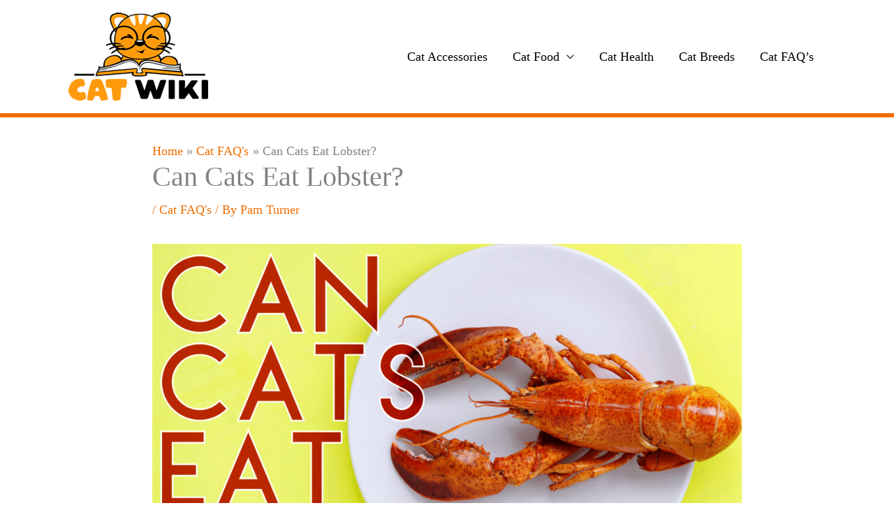

--- FILE ---
content_type: text/css; charset=UTF-8
request_url: https://www.catwiki.com/wp-content/litespeed/css/811b6723845585ec13e835d18a84bbd4.css?ver=fae40
body_size: 3302
content:
:root{--green:#22baa0;--red:#e06470;--gray-border:#bcc6c9;--light-gray-border:#dee2e6}#lasso-table{text-align:center}#lasso-table .row-style{text-align:left}.lasso-display-table{display:block;font-size:14px;background-color:var(--lasso-background)}.lasso-display-table table{width:100%;height:100%;table-layout:auto;border-collapse:collapse;margin-bottom:0;border:0!important}.lasso-display-table table th,.lasso-display-table table td{padding:7px 8px;border:1px solid}.lasso-display-table table td a.product-name{color:var(--lasso-title)!important;font-weight:700;font-size:25px!important;line-height:1.25}.lasso-display-table ul.list,.lasso-display-table ol.list{text-align:left!important;list-style-position:inside;padding:0}.lasso-display-table ul.list{list-style-type:disc}.lasso-display-table ul.list li:before{content:"";margin-left:-8px}.lasso-display-table ol.list{margin-left:0}.lasso-display-table a{text-decoration:none}.lasso-display-table .img-container{text-align:center}.lasso-display-table .img-container img{display:initial}.lasso-display-table .lasso-fields{font-size:16px;word-break:break-word!important}.lasso-display-table .lasso-fields .lasso-check{height:fit-content;vertical-align:text-top;margin:-4px 2px 0 0}.lasso-display-table .lasso-price{font-size:16px}.lasso-display-table .btn-container{word-break:break-word}.lasso-display-table .btn{border-radius:.5rem;box-shadow:0 3px 6px rgb(0 0 0 / .2)!important;transition:ease .25s!important;position:relative;display:inline-block;line-height:1.75!important}.lasso-display-table .btn:hover{box-shadow:none!important;transform:translateY(3px)}.lasso-display-table .green,.lasso-display-table .green a{color:var(--green)!important}.lasso-display-table .red,.lasso-display-table .red a{color:var(--red)!important}.lasso-display-table .lasso-x{top:10px}.oldest-updated{display:block;text-align:right;font-style:italic;padding:15px 8px;font-size:14px}.description-content{overflow-wrap:anywhere}div.lasso-display-table a.btn.lasso-button-1,div.lasso-display-table a.btn.lasso-button-2{color:var(--lasso-button-text)!important}div.lasso-display-table .description-content ul{padding:0 15px;margin:5px}div.lasso-display-table .description-content ul li{text-align:left}.lasso-display-table .table-horizontal .cell{max-width:500px}.lasso-display-table .row-style table th{padding:5px 10px;font-size:15px}.lasso-display-table .row-style table td{padding:0 20px 0 20px}.lasso-display-table .row-style table td a.product-name{padding-top:10px}.lasso-display-table .row-style .lasso-table .cell{background-color:var(--lasso-background);align-items:center;justify-content:flex-start}.lasso-display-table .row-style.template-1 table.lasso-table.hide-column-headers tbody tr td:first-child{vertical-align:top}.lasso-display-table .row-style.template-1 .lasso-table tr td{border:1px solid var(--light-gray-border)}.lasso-display-table .row-style.template-1 .lasso-table tr th{background:#f5f6f7;font-weight:400;border:1px solid var(--gray-border);text-align:left;vertical-align:middle}.lasso-display-table .row-style.template-1 .lasso-table tr th.hover{background:#1095e0;color:#fff}.lasso-display-table .row-style.template-1 .lasso-table tr th.image-column{width:15%}.lasso-display-table .row-style.template-1 .lasso-table tr td{border:1px solid var(--light-gray-border);vertical-align:middle}.lasso-display-table .row-style.template-1 .lasso-table tr td a:focus{background:#fff0}.lasso-display-table .row-style.template-1 .lasso-table tr td a.btn{margin:0!important;white-space:nowrap}.lasso-display-table .row-style.template-1 .lasso-table tr td.hover{background:#eaf4fc}.lasso-display-table .row-style.template-1 .lasso-table tr td .title-fields .lasso-stars{font-size:20px}.lasso-display-table .row-style.template-1 .lasso-table tr td .lasso-fields .img-container img{height:auto;max-height:150px;max-width:100%;object-fit:contain}.lasso-display-table .row-style.template-1 .lasso-table tr td .lasso-fields .lasso-stars{font-size:20px}.lasso-display-table .row-style.template-1 .lasso-table tr td .lasso-fields .lasso-stars span{font-size:16px}.lasso-display-table .row-style.template-1 .lasso-table tr td .lasso-fields .lasso-fields-single{margin-bottom:25px}.lasso-display-table .row-style.template-1 .lasso-table tr td .lasso-fields .lasso-fields-single .field-name{margin-bottom:0}.lasso-display-table .row-style.template-1 .lasso-table tr .title-fields>ul{padding:0}.lasso-display-table .row-style.template-1 .lasso-table tr .title-fields>ul>li{list-style-type:none}.lasso-display-table .row-style.template-1 .lasso-table tr .title-fields>ul>li .lasso-fields .lasso-fields-single .lasso-price .lasso-price-value{display:block}.lasso-display-table .row-style.template-1 .lasso-table ul.field-group>li{list-style-type:none}.lasso-display-table .row-style.template-1 .lasso-table ul.field-group>li .lasso-stars{font-size:20px}.lasso-display-table .row-style.template-1 .lasso-table ul.field-group>li .lasso-stars-value{font-size:16px}.lasso-display-table .row-style.template-1 .lasso-table ul.field-group{padding:0;margin:0}.lasso-display-table .row-style.template-1 .lasso-table tr td{position:relative}.lasso-display-table .row-style.template-1 .lasso-table tr td:first-child{position:sticky}.lasso-display-table .row-style.template-1 .lasso-table tr td .img-container{padding:10px 0}.lasso-display-table .row-style .badge-text-wrapper{font-weight:700;background-color:var(--lasso-main);color:var(--lasso-button-text);padding:10px 15px;line-height:1rem;position:relative;left:-31px;top:10px;z-index:1;width:fit-content;box-shadow:2px 2px 2px 0 rgb(0 0 0 / 14%)!important}.lasso-display-table .row-style .badge-text-wrapper:before{content:"";position:absolute;transform:skewY(30deg);left:0;background-color:#000;z-index:0;bottom:-3px;height:10px;width:10px}.lasso-display-table .row-style .badge-text-wrapper:after{background-color:var(--lasso-main);content:"";position:absolute;left:0;z-index:1;bottom:0;height:10px;width:10px}.lasso-display-table .row-style.template-1 table.lasso-table{margin:0!important}.lasso-display-table .row-style.template-1 table.lasso-table tr td{max-width:400px}.lasso-display-table>ul.column-style.template-1{display:table;margin:0 auto;box-shadow:0 1px 2px 0 rgb(10 16 34 / .2);transition:.3s ease;padding:0 35px;padding-top:15px;border-radius:4px}.lasso-display-table>ul.column-style.template-1:hover{box-shadow:0 15px 35px rgb(50 50 93 / .1),0 5px 15px rgb(0 0 0 / .07);-webkit-box-shadow:0 15px 35px rgb(50 50 93 / .1),0 5px 15px rgb(0 0 0 / .07);-moz-box-shadow:0 15px 35px rgb(50 50 93 / .1),0 5px 15px rgb(0 0 0 / .07)}.lasso-display-table>ul.column-style.template-1>li{display:inline-block;float:left;width:300px}.lasso-display-table>ul.column-style.template-1>li .title-fields,.lasso-display-table>ul.column-style.template-1>li .fields{border-style:solid;border-color:#ccc;border-width:2px}.lasso-display-table>ul.column-style.template-1>li .title-fields>ul>li .lasso-fields .img-container,.lasso-display-table>ul.column-style.template-1>li .fields>ul>li .lasso-fields .img-container{height:100px;text-align:center}.lasso-display-table>ul.column-style.template-1>li .title-fields>ul>li .lasso-fields .img-container img,.lasso-display-table>ul.column-style.template-1>li .fields>ul>li .lasso-fields .img-container img{max-height:100%;max-width:100%}.lasso-display-table>ul.column-style.template-1>li .title-fields>ul>li .lasso-fields .btn-container,.lasso-display-table>ul.column-style.template-1>li .fields>ul>li .lasso-fields .btn-container{text-align:center}.lasso-display-table>ul.column-style.template-1>li .title-fields>ul>li .lasso-fields .lasso-stars,.lasso-display-table>ul.column-style.template-1>li .fields>ul>li .lasso-fields .lasso-stars{font-size:30px}.lasso-display-table>ul.column-style.template-1>li .title-fields>ul>li .lasso-fields .lasso-stars span,.lasso-display-table>ul.column-style.template-1>li .fields>ul>li .lasso-fields .lasso-stars span{font-size:16px}.lasso-display-table>ul.column-style.template-1>li .title-fields>ul>li .lasso-fields .lasso-fields-single,.lasso-display-table>ul.column-style.template-1>li .fields>ul>li .lasso-fields .lasso-fields-single{margin-bottom:25px}.lasso-display-table>ul.column-style.template-1>li .title-fields>ul>li .lasso-fields .lasso-fields-single .field-name,.lasso-display-table>ul.column-style.template-1>li .fields>ul>li .lasso-fields .lasso-fields-single .field-name{text-align:center;margin-bottom:0}.lasso-display-table>ul.column-style.template-1>li .title-fields>ul>li .lasso-fields .lasso-fields-single .field-value,.lasso-display-table>ul.column-style.template-1>li .fields>ul>li .lasso-fields .lasso-fields-single .field-value{text-align:center}.lasso-display-table>ul.column-style.template-1>li .title-fields>ul>li .lasso-fields .lasso-fields-2,.lasso-display-table>ul.column-style.template-1>li .title-fields>ul>li .lasso-fields .lasso-fields-3,.lasso-display-table>ul.column-style.template-1>li .fields>ul>li .lasso-fields .lasso-fields-2,.lasso-display-table>ul.column-style.template-1>li .fields>ul>li .lasso-fields .lasso-fields-3{padding-left:15px}.lasso-display-table>ul.column-style.template-1>li .title-fields>ul>li .lasso-fields .lasso-fields-2>ul>li,.lasso-display-table>ul.column-style.template-1>li .title-fields>ul>li .lasso-fields .lasso-fields-3>ul>li,.lasso-display-table>ul.column-style.template-1>li .fields>ul>li .lasso-fields .lasso-fields-2>ul>li,.lasso-display-table>ul.column-style.template-1>li .fields>ul>li .lasso-fields .lasso-fields-3>ul>li{margin-left:15px!important}.lasso-display-table>ul.column-style.template-1>li .title-fields{border-left:0;border-top:0}.lasso-display-table>ul.column-style.template-1>li .fields{border-left:0;border-top:0;border-bottom:0}.lasso-display-table>ul.column-style.template-1>li .fields>ul:first-child{padding-top:25px}.lasso-display-table>ul.column-style.template-1>li:last-child .fields,.lasso-display-table>ul.column-style.template-1>li:last-child .title-fields{border-right:0}.lasso-display-table>ul.column-style.template-1 .img-container{height:100px;text-align:center}.lasso-display-table>ul.column-style.template-1 .img-container img{max-height:100%;max-width:100%}.lasso-display-table table tbody tr,.lasso-display-table table tbody tr:first-child{border:none!important}.lasso-display-table table td{background:transparent!important}.lasso-display-table .table-vertical.template-1{transition:.3s ease}.lasso-display-table .table-vertical.template-1.table-vertical-desktop{padding:10px 15px}.lasso-display-table .table-vertical .lasso-price-value{font-size:18px}.lasso-display-table .table-vertical.template-1 .lasso-price,.lasso-display-table .table-vertical.template-1 .lasso-stars{margin:0!important;text-align:center}.lasso-display-table .table-vertical.template-1 table td{border:0;border-right:2px solid var(--gray-border);text-align:center;vertical-align:top}.lasso-display-table .table-vertical.template-1 table tr:first-child td{border-bottom:2px solid var(--gray-border)}.lasso-display-table .table-vertical.template-1 .lasso-fields{display:inline-block;width:100%}.lasso-display-table .table-vertical.template-1 .lasso-fields .btn-container{margin-bottom:0}.lasso-display-table .table-vertical.template-1 .lasso-fields .btn-container a{margin-bottom:0}.lasso-display-table .table-vertical.template-1 .lasso-fields .btn-container a.btn{margin-left:0!important;margin-right:0!important;margin-bottom:0!important;width:auto}.lasso-display-table.lasso-table-geek-theme .table-vertical.template-1 .lasso-fields .btn-container a.btn,.lasso-display-table.lasso-table-cutter-theme .table-vertical.template-1 .lasso-fields .btn-container a.btn{padding:10px 15px!important}.lasso-display-table .table-vertical.template-1 .lasso-fields .img-container img{height:auto;max-height:150px;width:auto;max-width:100%;border:initial;object-fit:contain;margin:0 auto}.lasso-display-table .table-vertical.template-1 .lasso-fields div{text-align:center!important}.lasso-display-table .table-vertical.template-1 .lasso-stars{font-size:20px}.lasso-display-table .table-vertical.template-1 .lasso-stars-value{font-size:16px}.lasso-display-table .table-vertical .lasso-fields div{margin-bottom:0}.lasso-display-table .table-vertical .lasso-fields .lasso-fields-single .field-value{text-align:center!important}.lasso-display-table .table-vertical-mobile{display:none}.lasso-display-table .table-vertical-mobile .lasso-price-value{font-size:20px;line-height:1.75}.lasso-display-table .table-vertical-mobile .lasso-fields .btn-container{padding:5px 0}.lasso-display-table .table-vertical-mobile .field-value p{margin-bottom:1rem}.lasso-display-table .table-vertical-mobile.template-1 .mobile-box{margin:0 0 30px}.lasso-display-table .table-vertical-mobile.template-1 .mobile-box.has-badge-mobile{border:1px solid var(--lasso-main)}.lasso-display-table .table-vertical-mobile.template-1 .mobile-box.has-badge-mobile .badge{background:var(--lasso-main);color:var(--lasso-button-text);display:inline-block;width:100%;text-align:center;padding:12px 0;font-size:20px;font-weight:700}.lasso-display-table .table-vertical-mobile.template-1 .mobile-item-wrapper{box-shadow:0 1px 2px 0 #8b8b8b!important;padding:30px}.lasso-display-table .table-vertical-mobile.template-1 .mobile-item-wrapper .mobile-item-child{padding:5px 0;text-align:center}.lasso-display-table .table-vertical-mobile.template-1 .mobile-item-wrapper .mobile-item-child:last-child{border-bottom:0}.lasso-display-table .table-vertical-mobile.template-1 .mobile-item-wrapper .title a{color:var(--lasso-title)!important;font-weight:700}.lasso-display-table .table-vertical.template-1 table td{border:none!important}.lasso-display-table .table-vertical.template-1 table tr:first-child td{border:none!important}.lasso-display-table .table-vertical.template-1.table-vertical-desktop{padding:0;overflow:hidden}.lasso-display-table .table-vertical table td{padding:0!important}.lasso-display-table .table-vertical .cell{height:100%}.lasso-display-table .table-vertical .cell .cell-content{padding:6px 15px}.lasso-display-table .table-vertical table tr td .cell.has-badge-text{border-left:2px solid var(--lasso-main);border-right:2px solid var(--lasso-main)}.lasso-display-table .table-vertical table tr td:first-child .cell{border-left:0}.lasso-display-table .table-vertical table tr td:first-child .cell.has-badge-text{border-left:2px solid var(--lasso-main)!important}.lasso-display-table .table-vertical table tr:last-child .cell{border-top:0;padding-bottom:12px}.lasso-display-table .table-vertical .cell .badge-text-wrapper{display:none}.lasso-display-table .table-vertical.include-badge .cell .badge-text-wrapper{display:block}.lasso-display-table .table-vertical.include-badge .cell.has-badge-text .badge-text-wrapper{position:relative;padding-bottom:15px}.lasso-display-table .table-vertical.include-badge .cell .badge-text-wrapper+.cell-content{padding-top:15px;padding-bottom:15px}.lasso-display-table .table-vertical.include-badge .cell .badge-text-wrapper .badge-text{display:block;font-size:20px}.lasso-display-table .table-vertical.include-badge .cell .badge-text-wrapper .badge-text{padding:10px 10px}.lasso-display-table .table-vertical.include-badge .cell.has-badge-text .badge-text-wrapper .badge-text{background-color:var(--lasso-main);color:var(--lasso-button-text);font-weight:700}.lasso-display-table .table-vertical.include-badge table tr:last-child .cell.has-badge-text{border-bottom:2px solid var(--lasso-main)}.lasso-display-table .table-vertical.include-badge table tr td:last-child .cell.has-badge-text{border-right:2px solid var(--lasso-main)}.lasso-display-table .table-vertical.include-badge table tr:first-child td .cell.has-badge-text{padding-top:0!important}.lasso-display-table .table-vertical table tr td .cell.no-border-left{border-left:0!important}.lasso-display-table .table-vertical.template-1.table-vertical-desktop.table-vertical-scroll{overflow-x:auto;display:-webkit-box;display:-webkit-flex;display:-ms-flexbox;display:flex;-webkit-box-orient:horizontal;-webkit-box-direction:normal;-webkit-flex-flow:row nowrap;-ms-flex-flow:row nowrap;-ms-overflow-style:scrollbar;padding-bottom:20px}.lasso-display-table .table-vertical.template-1.table-vertical-desktop.table-vertical-scroll::-webkit-scrollbar{-webkit-appearance:none}.lasso-display-table .table-vertical.template-1.table-vertical-desktop.table-vertical-scroll::-webkit-scrollbar:horizontal{height:10px}.lasso-display-table .table-vertical.template-1.table-vertical-desktop.table-vertical-scroll::-webkit-scrollbar-thumb{background-color:#ccc;border-radius:10px}.lasso-display-table .table-vertical.template-1.table-vertical-desktop.table-vertical-scroll::-webkit-scrollbar-track{background-color:#fff}.lasso-display-table .table-vertical.template-1.table-vertical-desktop.table-vertical-scroll .lasso-table td{min-width:255px}@media(max-width:1000px){.lasso-display-table .table-vertical tr td:nth-child(4){display:none}.lasso-display-table .table-vertical tr td:nth-child(3){border-right:0!important}}@media(max-width:767px){.lasso-display-table{max-width:100%!important}.lasso-display-table table td a.product-name{font-size:20px!important}.lasso-display-table>div.row-style{border-radius:15px}.lasso-display-table .table-vertical-desktop{display:none!important}.lasso-display-table .table-vertical-mobile a.product-name{font-weight:700}.lasso-display-table .table-vertical-mobile,.lasso-display-table .row-style{display:block}.lasso-display-table .table-vertical-mobile .lasso-stars,.lasso-display-table .row-style .lasso-stars{font-size:25px!important}.lasso-display-table .table-vertical-mobile .lasso-stars-value,.lasso-display-table .row-style .lasso-stars-value{font-size:13px!important}.lasso-display-table .row-style{position:relative;overflow:scroll}.lasso-display-table .row-style th,.lasso-display-table .row-style td{outline-offset:-1px;white-space:nowrap}.lasso-display-table .row-style th:first-child,.lasso-display-table .row-style td:first-child{position:-webkit-sticky;position:sticky;background-color:var(--lasso-background)!important;min-width:100%;left:-1px;z-index:10;white-space:inherit}.lasso-display-table .row-style table td{padding:10px 10px 0 10px}.lasso-display-table .row-style th:first-child .img-container img,.lasso-display-table .row-style td:first-child .img-container img{min-width:60px}.lasso-display-table .row-style th.product-name-col:first-child,.lasso-display-table .row-style td.product-name-col:first-child{position:initial}.lasso-display-table .row-style th:first-child{background:#f5f6f7}.lasso-display-table .row-style.template-1 .lasso-table tr td{border-color:var(--gray-border)}.lasso-display-table .row-style .badge-text-wrapper{left:-8px}.lasso-display-table .row-style .badge-text-wrapper{padding:8px 10px}.lasso-display-table .row-style .badge-text-wrapper:before{display:none}.lasso-display-table .row-style .badge-text-wrapper:after{display:none}.lasso-display-table .row-style.template-1 table.lasso-table tr td:last-child{border-right:0!important}.lasso-display-table .row-style th{outline:0!important;border:1px solid var(--light-gray-border)!important}.lasso-display-table .row-style td{outline:0!important;border:1px solid var(--light-gray-border)!important}.lasso-display-table .row-style.template-1 table.lasso-table tr th:first-child{border-top:0!important;border-left:0!important}.lasso-display-table .row-style.template-1 table.lasso-table tr th:last-child{border-top:0!important;border-right:0!important}.lasso-display-table .row-style.template-1 table.lasso-table tr th{border-top:0!important}.lasso-display-table .row-style.template-1 table.lasso-table tbody tr:last-child td{border-bottom:0!important}.lasso-display-table .row-style th:first-child,.lasso-display-table .row-style td:first-child{border-left:0!important}.lasso-display-table .row-style.template-1 table.lasso-table.hide-column-headers tbody tr:first-child td{border-top:0!important}.lasso-display-table .row-style.template-1 table.lasso-table tbody tr td:first-child{border-right:0!important}.lasso-display-table .row-style.template-1 table.lasso-table tbody tr td:nth-child(2){border-left:0!important}.lasso-display-table .row-style.template-1 table.lasso-table.hide-column-headers tbody tr td:first-child .cell:after{content:"";height:100%;position:absolute;width:1px;right:0;top:0;background:var(--light-gray-border)}.lasso-display-table .row-style.template-1 table.lasso-table.hide-column-headers tbody tr td{max-width:none;height:100%}.lasso-display-table .horizontal-table{display:none}}.lasso-table-cactus-theme .table-vertical{border-radius:15px}.lasso-table-cactus-theme .row-style.template-1 table.lasso-table thead tr th{vertical-align:middle}.lasso-table-cactus-theme .row-style.template-1 table.lasso-table tr th{border:1px solid var(--light-gray-border);border-top:0}.lasso-table-cactus-theme .row-style.template-1 table.lasso-table tr th:first-child{border:0;border-top-left-radius:15px}.lasso-table-cactus-theme .row-style.template-1 table.lasso-table tr th:last-child{border-right:0;border-top-right-radius:15px}.lasso-table-cactus-theme .row-style.template-1 table.lasso-table tr td{border-left:0;max-width:400px}.lasso-table-cactus-theme .row-style.template-1 table.lasso-table tr td:last-child{border-right:0}.lasso-table-cactus-theme .row-style.template-1 table.lasso-table.hide-column-headers tbody tr td{border-top:0;max-width:400px}.lasso-table-cactus-theme .row-style.template-1 table.lasso-table.hide-column-headers tbody tr td:first-child{border-top:0;border-left:0}.lasso-table-cactus-theme .row-style.template-1 table.lasso-table.hide-column-headers tbody tr td:last-child{border-top:0;border-right:0}.lasso-table-cactus-theme .row-style.template-1 table.lasso-table tbody tr:last-child td{border-bottom:0}.lasso-table-cactus-theme .row-style.template-1 table.lasso-table thead.d-none~tbody tr:first-child td{border-top:0}.lasso-table-cactus-theme .row-style.template-1 table.lasso-table thead.d-none~tbody tr:first-child td:first-child{border:0}.lasso-table-cactus-theme .row-style.template-1 table.lasso-table thead.d-none~tbody tr:first-child td:last-child{border-right:0}.lasso-table-cactus-theme.lasso-table-wrapper #table-column ul:first-child.heading>li>ul.table-column-heading-sortable>li:first-child{border-top-left-radius:15px}.lasso-table-cactus-theme.lasso-table-wrapper #table-column ul:first-child.heading>li>ul.table-column-heading-sortable>li:last-child{border-top-right-radius:15px}.lasso-table-cactus-theme.lasso-table-wrapper .table-row .col-heading>ul.table-row-heading-sortable>li:first-child{border-top-left-radius:15px}.lasso-table-cactus-theme.lasso-table-wrapper .table-row .col-heading>ul.table-row-heading-sortable>li:last-child{border-bottom-left-radius:15px}.lasso-table-cactus-theme.lasso-table-wrapper .table-row .col_content .sortable_column ul:last-child.column>li:first-child{border-top-right-radius:15px}.lasso-table-cactus-theme.lasso-table-wrapper .table-row .col_content .sortable_column ul:last-child.column>li:last-child{border-bottom-right-radius:15px}.lasso-table-cactus-theme .row-style{border-radius:15px;border:1px solid var(--light-gray-border)}.lasso-table-cactus-theme .table-vertical table tr:first-child td:first-child .cell{-webkit-border-top-left-radius:15px;-moz-border-radius-topleft:15px;border-top-left-radius:15px}.lasso-table-cactus-theme .table-vertical table tr:last-child td:first-child .cell{-webkit-border-bottom-left-radius:15px;-moz-border-radius-bottomleft:15px;border-bottom-left-radius:15px}.lasso-table-cactus-theme .table-vertical table tr:first-child td:last-child .cell{-webkit-border-top-right-radius:15px;-moz-border-radius-topright:15px;border-top-right-radius:15px}.lasso-table-cactus-theme .table-vertical table tr:last-child td:last-child .cell{-webkit-border-bottom-right-radius:15px;-moz-border-radius-bottomright:15px;border-bottom-right-radius:15px}.lasso-table-cactus-theme .table-vertical table tr:first-child td .cell{border-bottom:0;border-top:1px solid var(--gray-border);padding-top:15px}.lasso-table-cactus-theme .table-vertical table tr td:last-child .cell{border-right:1px solid var(--gray-border)}.lasso-table-cactus-theme .table-vertical table tr:last-child td .cell{border-bottom:1px solid var(--gray-border);padding-bottom:15px}.lasso-table-cactus-theme .table-vertical table tr td:first-child .cell{border-left:1px solid var(--gray-border)}.lasso-table-cactus-theme .table-vertical table tr td:first-child .cell.has-badge-text{border-left:2px solid var(--lasso-main)}.lasso-table-cactus-theme .table-vertical table tr td .cell{border-left:1px solid var(--gray-border)}.lasso-table-cactus-theme .table-vertical .cell.has-badge-text{border-left:2px solid var(--lasso-main);border-right:2px solid var(--lasso-main)}.lasso-table-cactus-theme .table-vertical table tr:first-child td .cell.has-badge-text{border-top:2px solid var(--lasso-main)}.lasso-table-cactus-theme .table-vertical table tr:last-child td .cell.has-badge-text{border-bottom:2px solid var(--lasso-main)}.lasso-table-cactus-theme .table-vertical table tr td:last-child .cell.has-badge-text{border-right:2px solid var(--lasso-main)}.lasso-table-cactus-theme a.btn{border-radius:100px!important;line-height:1.75!important}.lasso-table-cactus-theme .table-vertical-mobile.template-1 .mobile-box.has-badge-mobile{border-radius:12px;overflow:hidden}@media(max-width:767.98px){.lasso-table-cactus-theme .table-vertical-mobile.template-1 .mobile-item-wrapper{box-shadow:none!important;border:1px solid var(--light-gray-border);border-radius:15px}.lasso-table-cactus-theme .row-style.template-1 table.lasso-table.hide-column-headers tbody tr td{max-width:none}.lasso-table-cactus-theme .table-vertical-mobile.template-1 .mobile-box.has-badge-mobile .mobile-item-wrapper{border-radius:0}}.lasso-table-cutter-theme .row-style .badge-text-wrapper{left:-34px}.lasso-table-cutter-theme .row-style table.lasso-table thead tr th{vertical-align:middle}.lasso-table-cutter-theme .row-style{border:4px solid var(--light-gray-border);border-top:0;border-left:0;border-bottom:0}.lasso-table-cutter-theme .row-style.template-1 .lasso-table tr th{border:0;border-right:4px solid var(--light-gray-border);border-top:4px solid var(--light-gray-border);border-left:4px solid var(--light-gray-border)}.lasso-table-cutter-theme .row-style.template-1 .lasso-table tr th:first{border:0;border-right:4px solid var(--light-gray-border);border-top:4px solid var(--light-gray-border);border-left:4px solid var(--light-gray-border)}.lasso-table-cutter-theme{border-radius:0}.lasso-table-cutter-theme .table-vertical table tr td .cell{border-left:4px solid var(--light-gray-border)}.lasso-table-cutter-theme .table-vertical-desktop table tr td:last-child .cell{border-right:4px solid var(--light-gray-border)}.lasso-table-cutter-theme .table-vertical table tr:first-child td .cell{border-top:4px solid var(--light-gray-border);padding-top:15px}.lasso-table-cutter-theme .table-vertical table tr td:first-child .cell{border-left:4px solid var(--light-gray-border)}.lasso-table-cutter-theme .table-vertical table tr:last-child td .cell{border-bottom:4px solid var(--light-gray-border)}.lasso-table-cutter-theme .table-vertical table tr:first-child td:first-child .cell{border-radius:0}.lasso-table-cutter-theme .table-vertical table tr:last-child td:first-child .cell{border-radius:0}.lasso-table-cutter-theme .table-vertical table tr:first-child td:last-child .cell{border-radius:0}.lasso-table-cutter-theme .table-vertical table tr:last-child td:last-child .cell{border-radius:0}.lasso-table-cutter-theme .table-vertical table tr td:first-child .cell.has-badge-text{border-left:4px solid var(--lasso-main)}.lasso-table-cutter-theme .table-vertical table tr:first-child td .cell.has-badge-text{border-top:1px solid var(--lasso-main)}.lasso-table-cutter-theme .table-vertical .cell.has-badge-text{border-left:4px solid var(--lasso-main);border-right:4px solid var(--lasso-main)}.lasso-table-cutter-theme .table-vertical table tr:last-child .cell.has-badge-text{border-bottom:4px solid var(--lasso-main)}.lasso-table-cutter-theme .table-vertical table tr td:last-child .cell.has-badge-text{border-right:4px solid var(--lasso-main)}.lasso-table-cutter-theme .table-vertical table tr:last-child .cell{border-top:0}.lasso-table-cutter-theme a.btn{border-radius:7px!important;line-height:1.75!important;width:-webkit-fill-available;width:-moz-available;box-shadow:none!important}.lasso-table-cutter-theme a.btn:hover{transform:initial}.lasso-table-cutter-theme .row-style.template-1 .lasso-table tr td{border:4px solid var(--light-gray-border)}.lasso-table-cutter-theme .row-style table.lasso-table tr th{border:1px solid var(--light-gray-border);border-top:0}.lasso-table-cutter-theme .row-style table.lasso-table tr th:last-child{border-right:0}.lasso-table-cutter-theme .row-style table.lasso-table tr td:last-child{border-right:0}.lasso-table-cutter-theme.lasso-table-wrapper #table-column ul:first-child.heading>li>ul.table-column-heading-sortable>li:first-child{border-top-left-radius:0}.lasso-table-cutter-theme.lasso-table-wrapper #table-column ul:first-child.heading>li>ul.table-column-heading-sortable>li:last-child{border-top-right-radius:0}.lasso-table-cutter-theme.lasso-table-wrapper #table-column ul:last-child>li.row-content>ul>li:first-child{border-bottom-left-radius:0}.lasso-table-cutter-theme.lasso-table-wrapper #table-column ul:last-child>li.row-content>ul>li:last-child{border-bottom-right-radius:0}.lasso-table-cutter-theme.lasso-table-wrapper .table-row .col-heading>ul.table-row-heading-sortable>li:first-child{border-top-left-radius:0}.lasso-table-cutter-theme.lasso-table-wrapper .table-row .col-heading>ul.table-row-heading-sortable>li:last-child{border-bottom-left-radius:0}.lasso-table-cutter-theme.lasso-table-wrapper .table-row .col_content .sortable_column ul:last-child.column>li:first-child{border-top-right-radius:0}.lasso-table-cutter-theme.lasso-table-wrapper .table-row .col_content .sortable_column ul:last-child.column>li:last-child{border-bottom-right-radius:0}@media(max-width:767.98px){.lasso-table-cutter-theme .table-vertical-mobile.template-1 .mobile-item-wrapper{box-shadow:none!important;border:4px solid var(--light-gray-border);border-radius:0}}.lasso-table-flow-theme .table-vertical table tr td .cell{border-left:0}.lasso-table-flow-theme .table-vertical.template-1 table td{border:0}.lasso-table-flow-theme .table-vertical table tr:first-child td .cell{border-bottom:0;padding-top:15px}.lasso-table-flow-theme a.btn{border-radius:5px!important;line-height:1.75!important;box-shadow:none!important}.lasso-table-flow-theme a.btn:hover{transform:initial}@media(max-width:767.98px){.lasso-table-flow-theme .table-vertical-mobile.template-1 .mobile-item-wrapper{box-shadow:none!important;border:0;border-radius:0}}.lasso-table-geek-theme .table-vertical table tr td .cell{border-left:1px solid var(--gray-border);border-right:1px solid var(--gray-border);text-align:left}.lasso-table-geek-theme .table-vertical table tr:first-child td .cell .cell-content{padding:30px 20px 0 20px}.lasso-table-geek-theme .table-vertical table tr:first-child .cell{border-top:1px solid var(--gray-border);padding-top:15px}.lasso-table-geek-theme .table-vertical table tr:first-child .cell.has-badge-text{border-top:1px solid var(--lasso-main)}.lasso-table-geek-theme .table-vertical table tr:last-child .cell{border-bottom:1px solid var(--gray-border)}.lasso-table-geek-theme .table-vertical table tr td:first-child .cell{border-left:1px solid var(--gray-border)}.lasso-table-geek-theme .table-vertical table tr td:first-child .cell.has-badge-text{border-left:2px solid var(--lasso-main)}.lasso-table-geek-theme .table-vertical table tr td:last-child .cell.has-badge-text{border-left:2px solid var(--lasso-main)!important;border-right:2px solid var(--lasso-main)!important}.lasso-table-geek-theme .table-vertical.template-1 table td{padding:0 10px}.lasso-table-geek-theme .table-vertical.template-1 table td:first-child{padding:0 10px 0 0}.lasso-table-geek-theme .table-vertical.template-1 table td:last-child{padding:0 0 0 10px}.lasso-table-geek-theme .table-vertical.template-1 .lasso-fields div{text-align:left!important}.lasso-table-geek-theme .table-vertical.template-1 .lasso-fields .description-content .lasso-fields-single .field-value{text-align:left!important}.lasso-table-geek-theme .table-vertical.template-1 .lasso-fields .img-container{text-align:center!important}.lasso-table-geek-theme .table-vertical table tr td .cell.no-border-left{border-left:1px solid var(--gray-border)!important}.lasso-table-geek-theme .table-vertical table tr td .cell.no-border-left.has-badge-text{border-left:2px solid var(--lasso-main)!important}.lasso-table-geek-theme a.btn{border-radius:7px!important;line-height:1.75!important;width:-webkit-fill-available;width:-moz-available;box-shadow:none!important}.lasso-table-geek-theme a.btn:hover{transform:initial}@media(max-width:767.98px){.lasso-table-geek-theme .table-vertical-mobile.template-1 .mobile-item-wrapper{box-shadow:none!important;border:1px solid var(--light-gray-border);border-radius:0}}.lasso-table-lab-theme .table-vertical table tr td .cell{border-left:0}.lasso-table-lab-theme .table-vertical table tr:first-child .cell{padding-top:15px}.lasso-table-lab-theme a.btn{border-radius:5px!important;line-height:1.75!important;padding:15px 25px;width:-webkit-fill-available;width:-moz-available}@media(max-width:767.98px){.lasso-table-lab-theme .table-vertical-mobile.template-1 .mobile-item-wrapper{box-shadow:none!important;border:0;border-radius:0}}.lasso-table-llama-theme{box-shadow:0 0 30px rgb(0 0 0 / 10%)!important}.lasso-table-llama-theme .table-vertical table tr td .cell{border-left:1px solid var(--gray-border)}.lasso-table-llama-theme .table-vertical table tr:first-child td .cell{border-bottom:1px solid var(--gray-border);padding-top:15px;padding-bottom:15px}.lasso-table-llama-theme .table-vertical table tr td .cell{border-left:1px solid var(--gray-border);border-right:1px solid var(--gray-border);border-bottom:1px solid var(--gray-border)}.lasso-table-llama-theme .table-vertical table tr td:last-child .cell{border-right:0}.lasso-table-llama-theme .table-vertical table tr:last-child td .cell{border-bottom:0}.lasso-table-llama-theme a.btn{border-radius:0!important;box-shadow:none!important}.lasso-table-llama-theme a.btn:hover{transform:initial}@media(max-width:767.98px){.lasso-table-llama-theme{box-shadow:none!important}.lasso-table-llama-theme .table-vertical-mobile.template-1 .mobile-item-wrapper{box-shadow:0 0 30px rgb(0 0 0 / 10%)!important}}.lasso-table-money-theme{box-shadow:0 1px 2px 0 rgb(10 16 34 / 40%)!important}.lasso-table-money-theme:hover{box-shadow:0 15px 35px rgb(50 50 93 / 10%),0 5px 15px rgb(0 0 0 / 7%)!important;transition:.2s ease}.lasso-table-money-theme .row-style .badge-text-wrapper{left:-31px}.lasso-table-money-theme .table-vertical table tr td .cell{border-left:2px solid var(--gray-border)}.lasso-table-money-theme .table-vertical table tr:first-child td .cell{border-bottom:2px solid var(--gray-border);padding-top:15px;padding-bottom:15px}.lasso-table-money-theme a.btn{border-radius:4px;box-shadow:none!important}.lasso-table-money-theme a.btn:hover{transform:initial}@media(max-width:767.98px){.lasso-table-money-theme{box-shadow:none!important}.lasso-table-money-theme .table-vertical-mobile.template-1 .mobile-item-wrapper{box-shadow:0 1px 2px 0 rgb(10 16 34 / 40%)!important;border:0;border-radius:10px}.lasso-table-money-theme .table-vertical-mobile.template-1 .has-badge-mobile{border-radius:10px}.lasso-table-money-theme .table-vertical-mobile.template-1 .has-badge-mobile .badge{border-top-left-radius:10px;border-top-right-radius:10px}.lasso-table-money-theme .table-vertical-mobile.template-1 .has-badge-mobile .mobile-item-wrapper{border-top-left-radius:0;border-top-right-radius:0}}.lasso-table-splash-theme .table-vertical table tr td .cell{border-left:1px solid var(--gray-border);padding-top:15px;padding-bottom:15px}.lasso-table-splash-theme .table-vertical table tr:first-child td .cell{border-bottom:1px solid var(--gray-border)}.lasso-table-splash-theme .row-style.template-1 .lasso-table tr td{border-radius:10px}.lasso-table-splash-theme .row-style{border-radius:10px}.lasso-table-splash-theme a.btn{border-radius:5px}@media(max-width:767.98px){.lasso-table-splash-theme .table-vertical-mobile.template-1 .mobile-item-wrapper{box-shadow:none!important;border:1px solid var(--light-gray-border)}.lasso-table-splash-theme :not(.has-badge-mobile) .mobile-item-wrapper{border-radius:10px}.lasso-table-splash-theme .has-badge-mobile{border-radius:10px}.lasso-table-splash-theme .has-badge-mobile .badge{border-top-right-radius:10px;border-top-left-radius:10px}.lasso-table-splash-theme .has-badge-mobile .mobile-item-wrapper{border-top-right-radius:0;border-top-left-radius:0}}@-moz-document url-prefix(){.lasso-display-table .table-vertical td{height:100%}}

--- FILE ---
content_type: text/css; charset=UTF-8
request_url: https://www.catwiki.com/wp-content/litespeed/css/10bc8f5cae651abc97c1d5b0ae107eef.css?ver=73013
body_size: -52
content:
.ast-separate-container #primary,.ast-separate-container.ast-left-sidebar #primary,.ast-separate-container.ast-right-sidebar #primary{margin:0 0 4em}.ast-separate-container .ast-article-post,.ast-separate-container .ast-article-single{padding-top:2em}.ast-site-header-cart-data .widgettitle{text-align:left;font-size:1.2rem;padding-left:1em;padding-top:1em}.archive .entry-content{display:none}.archive .comments-link{display:none}.archive .cat-links{display:none}.btn{display:inline-block;font-weight:800;text-align:center;white-space:normal;vertical-align:middle;border:1px solid #fff0;padding:.5rem 1rem;border-radius:.5rem;transition:.2s ease;margin:0 0 .5rem}.post .cat-links{display:none}.category .site-main{display:none}.category-block{list-style-type:none;margin:0;text-align:center}.category-block li{display:inline-block}.category-block a{padding:1em}.fa-2x{font-size:1em}.ast-separate-container .ast-article-single .penci-row{display:none}.page:not(.home)>.site>.site-content>.ast-container>.content-area{width:100%!important}.page:not(.home)>.site>.site-content>.ast-container>.content-area{margin:0!important}.page:not(.home)>.site>.site-content>.ast-container>.content-area article.page{padding:0!important}.page:not(.home)>.site>.site-content>.ast-container .ast-breadcrumbs-wrapper{margin-bottom:20px!important;margin-top:20px!important}.page:not(.home)>.site>.site-content>.ast-container>.content-area article>header>.post-thumb{display:none}a.su-button{background-color:#f16d00!important;border-color:#f16d00!important}.single .post-navigation{padding-top:0}.site-footer a{color:#f16d00;font-size:.8em}.site-footer a:hover{color:#f27d1d}